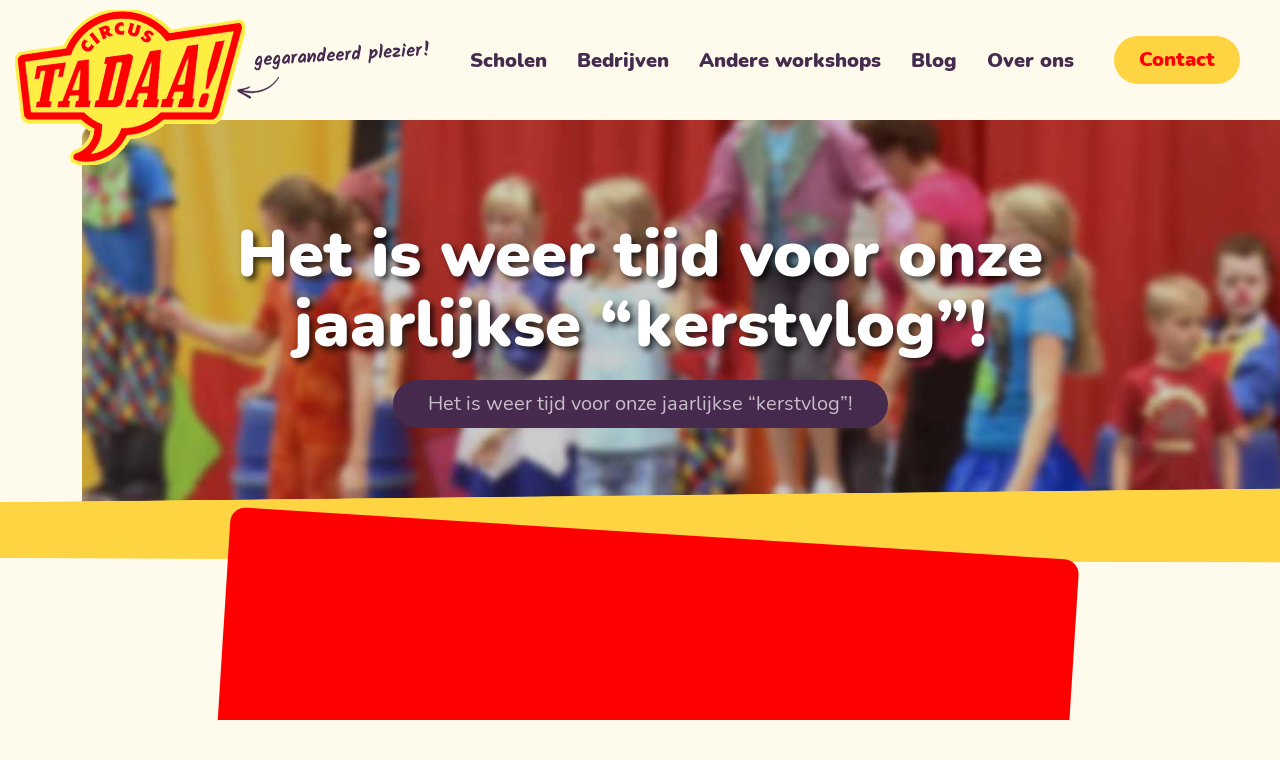

--- FILE ---
content_type: text/html; charset=UTF-8
request_url: https://www.tadaa.nl/het-is-weer-tijd-voor-onze-jaarlijkse-kerstvlog/
body_size: 8944
content:
<!DOCTYPE html><html><head><meta charset="UTF-8" /><meta name="viewport" content="width=device-width, initial-scale=1.0, maximum-scale=1.0, user-scalable=no"><link rel="preload" href="https://www.tadaa.nl/wp-content/themes/L4L/fonts/nunito-v16-latin-700.woff2" as="font" type="font/woff2" crossorigin="anonymous"><link rel="preload" href="https://www.tadaa.nl/wp-content/themes/L4L/fonts/nunito-v16-latin-900.woff2" as="font" type="font/woff2" crossorigin="anonymous"><link rel="preload" href="https://www.tadaa.nl/wp-content/themes/L4L/fonts/roboto-v20-latin-900.woff2" as="font" type="font/woff2" crossorigin="anonymous"><link rel="preload" href="https://www.tadaa.nl/wp-content/themes/L4L/fonts/nunito-v16-latin-regular.woff2" as="font" type="font/woff2" crossorigin="anonymous"><link rel="pingback" href="https://www.tadaa.nl/xmlrpc.php" /><link rel="icon" type="image/png" href="https://www.tadaa.nl/wp-content/themes/L4L/images/favicon.png" /> <script type="application/ld+json">{
"@context": "http://schema.org",
"@type": "LocalBusiness",
"url": "https:\/\/www.tadaa.nl/",
"name": "Circus Tadaa!",
"logo": "https://www.tadaa.nl/wp-content/themes/L4L/images/logo-small.png",
"image": "https://www.tadaa.nl/wp-content/themes/L4L/images/logo-small.png",
"address": {
    "@type": "PostalAddress",
    "addressLocality": "IJsselstein",    
    "postalCode":"3404ZS",
    "streetAddress": "Amerikalaan 24"
  	}, 
"telephone": "030 22 70 345",	
"email":"info@tadaa.nl"
}</script> <script type="application/ld+json">{
"@context": "http://schema.org",
"@type": "WebSite",
"url": "https:\/\/www.tadaa.nl"/",  
"name": "Circus Tadaa!",
"alternateName": "Circus Tadaa"  
}</script> <meta name='robots' content='index, follow, max-image-preview:large, max-snippet:-1, max-video-preview:-1' />  <script data-cfasync="false" data-pagespeed-no-defer>var gtm4wp_datalayer_name = "dataLayer";
	var dataLayer = dataLayer || [];</script> <link media="all" href="https://www.tadaa.nl/wp-content/cache/autoptimize/css/autoptimize_467e9bd957dbe4192f03a97d339e1e3d.css" rel="stylesheet"><title>Het is weer tijd voor onze jaarlijkse &quot;kerstvlog&quot;! - Circus Tadaa</title><link rel="canonical" href="https://www.tadaa.nl/het-is-weer-tijd-voor-onze-jaarlijkse-kerstvlog/" /><meta property="og:locale" content="nl_NL" /><meta property="og:type" content="article" /><meta property="og:title" content="Het is weer tijd voor onze jaarlijkse &quot;kerstvlog&quot;! - Circus Tadaa" /><meta property="og:description" content="Geen oliebollen, kerstbomen en schaatsen dit keer, maar we bezoeken de kerstmarkt en gaan op zoek naar een bijzonder eindejaarsgeschenk. ...Verder lezen" /><meta property="og:url" content="https://www.tadaa.nl/het-is-weer-tijd-voor-onze-jaarlijkse-kerstvlog/" /><meta property="og:site_name" content="Circus Tadaa" /><meta property="article:published_time" content="2016-12-20T19:26:22+00:00" /><meta property="article:modified_time" content="2020-12-13T19:36:12+00:00" /><meta property="og:image" content="https://www.tadaa.nl/wp-content/uploads/2020/12/december-2016-scaled.jpg" /><meta property="og:image:width" content="1250" /><meta property="og:image:height" content="703" /><meta property="og:image:type" content="image/jpeg" /><meta name="author" content="tadaa" /><meta name="twitter:card" content="summary_large_image" /><meta name="twitter:label1" content="Geschreven door" /><meta name="twitter:data1" content="tadaa" /> <script type="application/ld+json" class="yoast-schema-graph">{"@context":"https://schema.org","@graph":[{"@type":"WebPage","@id":"https://www.tadaa.nl/het-is-weer-tijd-voor-onze-jaarlijkse-kerstvlog/","url":"https://www.tadaa.nl/het-is-weer-tijd-voor-onze-jaarlijkse-kerstvlog/","name":"Het is weer tijd voor onze jaarlijkse \"kerstvlog\"! - Circus Tadaa","isPartOf":{"@id":"https://www.tadaa.nl/#website"},"primaryImageOfPage":{"@id":"https://www.tadaa.nl/het-is-weer-tijd-voor-onze-jaarlijkse-kerstvlog/#primaryimage"},"image":{"@id":"https://www.tadaa.nl/het-is-weer-tijd-voor-onze-jaarlijkse-kerstvlog/#primaryimage"},"thumbnailUrl":"https://www.tadaa.nl/wp-content/uploads/2020/12/december-2016-scaled.jpg","datePublished":"2016-12-20T19:26:22+00:00","dateModified":"2020-12-13T19:36:12+00:00","author":{"@id":"https://www.tadaa.nl/#/schema/person/538fddea1d8bf6f4ca5958a1d518c0f6"},"inLanguage":"nl-NL","potentialAction":[{"@type":"ReadAction","target":["https://www.tadaa.nl/het-is-weer-tijd-voor-onze-jaarlijkse-kerstvlog/"]}]},{"@type":"ImageObject","inLanguage":"nl-NL","@id":"https://www.tadaa.nl/het-is-weer-tijd-voor-onze-jaarlijkse-kerstvlog/#primaryimage","url":"https://www.tadaa.nl/wp-content/uploads/2020/12/december-2016-scaled.jpg","contentUrl":"https://www.tadaa.nl/wp-content/uploads/2020/12/december-2016-scaled.jpg","width":1250,"height":703},{"@type":"WebSite","@id":"https://www.tadaa.nl/#website","url":"https://www.tadaa.nl/","name":"Circus Tadaa","description":"","potentialAction":[{"@type":"SearchAction","target":{"@type":"EntryPoint","urlTemplate":"https://www.tadaa.nl/?s={search_term_string}"},"query-input":{"@type":"PropertyValueSpecification","valueRequired":true,"valueName":"search_term_string"}}],"inLanguage":"nl-NL"},{"@type":"Person","@id":"https://www.tadaa.nl/#/schema/person/538fddea1d8bf6f4ca5958a1d518c0f6","name":"tadaa","image":{"@type":"ImageObject","inLanguage":"nl-NL","@id":"https://www.tadaa.nl/#/schema/person/image/","url":"https://secure.gravatar.com/avatar/7d95ae2814a8b4d09c3090bd84d32e02a096cfc27aac8d01db09ed56282b18b4?s=96&d=mm&r=g","contentUrl":"https://secure.gravatar.com/avatar/7d95ae2814a8b4d09c3090bd84d32e02a096cfc27aac8d01db09ed56282b18b4?s=96&d=mm&r=g","caption":"tadaa"}}]}</script> <link rel="alternate" type="application/rss+xml" title="Circus Tadaa &raquo; Het is weer tijd voor onze jaarlijkse &#8220;kerstvlog&#8221;! reacties feed" href="https://www.tadaa.nl/het-is-weer-tijd-voor-onze-jaarlijkse-kerstvlog/feed/" /> <script type="text/javascript">window._wpemojiSettings = {"baseUrl":"https:\/\/s.w.org\/images\/core\/emoji\/16.0.1\/72x72\/","ext":".png","svgUrl":"https:\/\/s.w.org\/images\/core\/emoji\/16.0.1\/svg\/","svgExt":".svg","source":{"concatemoji":"https:\/\/www.tadaa.nl\/wp-includes\/js\/wp-emoji-release.min.js?ver=6.8.3"}};
/*! This file is auto-generated */
!function(s,n){var o,i,e;function c(e){try{var t={supportTests:e,timestamp:(new Date).valueOf()};sessionStorage.setItem(o,JSON.stringify(t))}catch(e){}}function p(e,t,n){e.clearRect(0,0,e.canvas.width,e.canvas.height),e.fillText(t,0,0);var t=new Uint32Array(e.getImageData(0,0,e.canvas.width,e.canvas.height).data),a=(e.clearRect(0,0,e.canvas.width,e.canvas.height),e.fillText(n,0,0),new Uint32Array(e.getImageData(0,0,e.canvas.width,e.canvas.height).data));return t.every(function(e,t){return e===a[t]})}function u(e,t){e.clearRect(0,0,e.canvas.width,e.canvas.height),e.fillText(t,0,0);for(var n=e.getImageData(16,16,1,1),a=0;a<n.data.length;a++)if(0!==n.data[a])return!1;return!0}function f(e,t,n,a){switch(t){case"flag":return n(e,"\ud83c\udff3\ufe0f\u200d\u26a7\ufe0f","\ud83c\udff3\ufe0f\u200b\u26a7\ufe0f")?!1:!n(e,"\ud83c\udde8\ud83c\uddf6","\ud83c\udde8\u200b\ud83c\uddf6")&&!n(e,"\ud83c\udff4\udb40\udc67\udb40\udc62\udb40\udc65\udb40\udc6e\udb40\udc67\udb40\udc7f","\ud83c\udff4\u200b\udb40\udc67\u200b\udb40\udc62\u200b\udb40\udc65\u200b\udb40\udc6e\u200b\udb40\udc67\u200b\udb40\udc7f");case"emoji":return!a(e,"\ud83e\udedf")}return!1}function g(e,t,n,a){var r="undefined"!=typeof WorkerGlobalScope&&self instanceof WorkerGlobalScope?new OffscreenCanvas(300,150):s.createElement("canvas"),o=r.getContext("2d",{willReadFrequently:!0}),i=(o.textBaseline="top",o.font="600 32px Arial",{});return e.forEach(function(e){i[e]=t(o,e,n,a)}),i}function t(e){var t=s.createElement("script");t.src=e,t.defer=!0,s.head.appendChild(t)}"undefined"!=typeof Promise&&(o="wpEmojiSettingsSupports",i=["flag","emoji"],n.supports={everything:!0,everythingExceptFlag:!0},e=new Promise(function(e){s.addEventListener("DOMContentLoaded",e,{once:!0})}),new Promise(function(t){var n=function(){try{var e=JSON.parse(sessionStorage.getItem(o));if("object"==typeof e&&"number"==typeof e.timestamp&&(new Date).valueOf()<e.timestamp+604800&&"object"==typeof e.supportTests)return e.supportTests}catch(e){}return null}();if(!n){if("undefined"!=typeof Worker&&"undefined"!=typeof OffscreenCanvas&&"undefined"!=typeof URL&&URL.createObjectURL&&"undefined"!=typeof Blob)try{var e="postMessage("+g.toString()+"("+[JSON.stringify(i),f.toString(),p.toString(),u.toString()].join(",")+"));",a=new Blob([e],{type:"text/javascript"}),r=new Worker(URL.createObjectURL(a),{name:"wpTestEmojiSupports"});return void(r.onmessage=function(e){c(n=e.data),r.terminate(),t(n)})}catch(e){}c(n=g(i,f,p,u))}t(n)}).then(function(e){for(var t in e)n.supports[t]=e[t],n.supports.everything=n.supports.everything&&n.supports[t],"flag"!==t&&(n.supports.everythingExceptFlag=n.supports.everythingExceptFlag&&n.supports[t]);n.supports.everythingExceptFlag=n.supports.everythingExceptFlag&&!n.supports.flag,n.DOMReady=!1,n.readyCallback=function(){n.DOMReady=!0}}).then(function(){return e}).then(function(){var e;n.supports.everything||(n.readyCallback(),(e=n.source||{}).concatemoji?t(e.concatemoji):e.wpemoji&&e.twemoji&&(t(e.twemoji),t(e.wpemoji)))}))}((window,document),window._wpemojiSettings);</script> <script type="text/javascript" id="video_popup_main_modal-js-extra">var theVideoPopupGeneralOptions = {"wrap_close":"false","no_cookie":"false","debug":"0"};</script> <script></script><link rel="https://api.w.org/" href="https://www.tadaa.nl/wp-json/" /><link rel="alternate" title="JSON" type="application/json" href="https://www.tadaa.nl/wp-json/wp/v2/posts/725" /><link rel="EditURI" type="application/rsd+xml" title="RSD" href="https://www.tadaa.nl/xmlrpc.php?rsd" /><meta name="generator" content="WordPress 6.8.3" /><link rel='shortlink' href='https://www.tadaa.nl/?p=725' /><link rel="alternate" title="oEmbed (JSON)" type="application/json+oembed" href="https://www.tadaa.nl/wp-json/oembed/1.0/embed?url=https%3A%2F%2Fwww.tadaa.nl%2Fhet-is-weer-tijd-voor-onze-jaarlijkse-kerstvlog%2F" /><link rel="alternate" title="oEmbed (XML)" type="text/xml+oembed" href="https://www.tadaa.nl/wp-json/oembed/1.0/embed?url=https%3A%2F%2Fwww.tadaa.nl%2Fhet-is-weer-tijd-voor-onze-jaarlijkse-kerstvlog%2F&#038;format=xml" />  <script data-cfasync="false" data-pagespeed-no-defer type="text/javascript">var dataLayer_content = {"pagePostType":"post","pagePostType2":"single-post","pageCategory":["geen-categorie"],"pagePostAuthor":"tadaa"};
	dataLayer.push( dataLayer_content );</script> <script data-cfasync="false" data-pagespeed-no-defer type="text/javascript">(function(w,d,s,l,i){w[l]=w[l]||[];w[l].push({'gtm.start':
new Date().getTime(),event:'gtm.js'});var f=d.getElementsByTagName(s)[0],
j=d.createElement(s),dl=l!='dataLayer'?'&l='+l:'';j.async=true;j.src=
'//www.googletagmanager.com/gtm.js?id='+i+dl;f.parentNode.insertBefore(j,f);
})(window,document,'script','dataLayer','GTM-KFFHTM9');</script> <meta name="generator" content="Powered by WPBakery Page Builder - drag and drop page builder for WordPress."/> <noscript><style>.wpb_animate_when_almost_visible { opacity: 1; }</style></noscript><noscript><style id="rocket-lazyload-nojs-css">.rll-youtube-player, [data-lazy-src]{display:none !important;}</style></noscript></head><body data-rsssl=1 class="wp-singular post-template-default single single-post postid-725 single-format-standard wp-theme-L4L wpb-js-composer js-comp-ver-8.6.1 vc_responsive"><header><div class="header-container max max1250"><div class="logocontainer"> <a href="https://www.tadaa.nl"> </a></div><div class="menucontainer"><nav><div class="hoofdmenu"><ul id="menu-hoofdmenu" class="menu"><li id="menu-item-320" class="menu-item menu-item-type-post_type menu-item-object-page menu-item-320"><a href="https://www.tadaa.nl/scholen/" data-ps2id-api="true">Scholen</a></li><li id="menu-item-318" class="menu-item menu-item-type-post_type menu-item-object-page menu-item-318"><a href="https://www.tadaa.nl/bedrijven/" data-ps2id-api="true">Bedrijven</a></li><li id="menu-item-406" class="menu-item menu-item-type-post_type menu-item-object-page menu-item-406"><a href="https://www.tadaa.nl/circus-workshops-voor-iedereen/" data-ps2id-api="true">Andere workshops</a></li><li id="menu-item-438" class="menu-item menu-item-type-post_type menu-item-object-page menu-item-438"><a href="https://www.tadaa.nl/blog/" data-ps2id-api="true">Blog</a></li><li id="menu-item-20" class="menu-item menu-item-type-post_type menu-item-object-page menu-item-20"><a href="https://www.tadaa.nl/over-ons/" data-ps2id-api="true">Over ons</a></li></ul></div></nav><div class="mobielmenu">Menu</div><div class="contact-btn-container"><div class="contactmenu"><ul id="menu-contactmenu" class="menu"><li id="menu-item-519" class="menu-item menu-item-type-post_type menu-item-object-page menu-item-519"><a href="https://www.tadaa.nl/contact/" data-ps2id-api="true">Contact</a></li></ul></div></div></div><div style="clear:both"></div></div></header><div data-bg="https://www.tadaa.nl/wp-content/uploads/2020/12/december-2016-scaled.jpg" class="pageheader rocket-lazyload" style=""><div class="pageheadercontent wpb_animate_when_almost_visible gambit-css-animation size-grow-2d wpb_start_animation animated"><h1>Het is weer tijd voor onze jaarlijkse &#8220;kerstvlog&#8221;!</h1><div class="breadcrumbs"><p id="breadcrumbs"><span><span class="breadcrumb_last" aria-current="page">Het is weer tijd voor onze jaarlijkse &#8220;kerstvlog&#8221;!</span></span></p></div></div><div class="headeroverlay"></div><div class="headermask"></div></div><div class="pageheaderbar"><div class="custom_row max max1250"><div class="custom_col-sm-4" style="height:5px"></div><div class="custom_col-sm-8 introcontainer"> <strong> </strong></div></div></div><div class="pagecontainer sub max max1250"><div class="custom_row max max850 content" style="padding-top:20px !important;"><div class="singleimgbackground"><div class="video-container"> <iframe width="560" height="315" src="https://www.youtube.com/embed/wB94HwPknVA" frameborder="0" allow="accelerometer; autoplay; clipboard-write; encrypted-media; gyroscope; picture-in-picture" allowfullscreen></iframe></div></div><p>Geen oliebollen, kerstbomen en schaatsen dit keer, maar we bezoeken de kerstmarkt en gaan op zoek naar een bijzonder eindejaarsgeschenk. We wensen jou gezellige dagen toe (nog even aftellen) en een fantastisch 2017!</p><p>Bas en Jos</p><div class="tweelinks"> <a class="link vorige" href="https://www.tadaa.nl/circus-in-de-klas-maak-je-zelf-jongleren-en-balanceren/">Vorige blog</a> <a class="link volgende" href="https://www.tadaa.nl/wanna-play-yes-or-not-doe-mee-en-zeg-geen-ja-en-geen-nee/">Volgende blog</a><div style="clear:both"></div></div></div></div><section class="footercta banner"><div class="custom_row two-columns max max1250"><div class="left-column"><h2>Interesse in onze workshops?</h2></div><div class="right-column"><p><a class="button yellow-btn" href="https://www.tadaa.nl/contact/">Neem contact op</a></p></div></div></section><footer><div class="max max1250"><div class="custom_row"><div class="custom_col-sm-4"><div class="custom_column-inner"><div id="text-2" class="widget widget_text"><div class="textwidget"></div></div></div></div><div class="custom_col-sm-4"><div class="custom_column-inner"><div id="text-5" class="widget widget_text"><div class="textwidget"><div class="contactlinks"><a class="mail" href="mailto:info@tadaa.nl"><img decoding="async" class="alignnone size-medium wp-image-906" src="data:image/svg+xml,%3Csvg%20xmlns='http://www.w3.org/2000/svg'%20viewBox='0%200%2030%2030'%3E%3C/svg%3E" alt="" width="30" height="30" data-lazy-src="https://www.tadaa.nl/wp-content/themes/L4L/images/icon-mail-envelope.svg" /><noscript><img loading="lazy" decoding="async" class="alignnone size-medium wp-image-906" src="https://www.tadaa.nl/wp-content/themes/L4L/images/icon-mail-envelope.svg" alt="" width="30" height="30" /></noscript>info@tadaa.nl</a> <a class="phone" href="tel:+310302270345"><img decoding="async" class="alignnone size-medium wp-image-907" src="data:image/svg+xml,%3Csvg%20xmlns='http://www.w3.org/2000/svg'%20viewBox='0%200%2025%2025'%3E%3C/svg%3E" alt="" width="25" height="25" data-lazy-src="https://www.tadaa.nl/wp-content/themes/L4L/images/icon-phone.svg" /><noscript><img loading="lazy" decoding="async" class="alignnone size-medium wp-image-907" src="https://www.tadaa.nl/wp-content/themes/L4L/images/icon-phone.svg" alt="" width="25" height="25" /></noscript>+31 (0)30 22 70 345</a><br /> KvK 30202407</div><div class="social-group"><a href="https://www.facebook.com/circustadaa/" target="_blank" rel="noopener"><img decoding="async" class="alignnone size-medium wp-image-904" src="data:image/svg+xml,%3Csvg%20xmlns='http://www.w3.org/2000/svg'%20viewBox='0%200%2025%2025'%3E%3C/svg%3E" alt="" width="25" height="25" data-lazy-src="https://www.tadaa.nl/wp-content/themes/L4L/images/icon-facebook.svg" /><noscript><img loading="lazy" decoding="async" class="alignnone size-medium wp-image-904" src="https://www.tadaa.nl/wp-content/themes/L4L/images/icon-facebook.svg" alt="" width="25" height="25" /></noscript></a><a href="https://twitter.com/circustadaa" target="_blank" rel="noopener"><img decoding="async" class="alignnone size-medium wp-image-908" src="data:image/svg+xml,%3Csvg%20xmlns='http://www.w3.org/2000/svg'%20viewBox='0%200%2025%2025'%3E%3C/svg%3E" alt="" width="25" height="25" data-lazy-src="https://www.tadaa.nl/wp-content/themes/L4L/images/icon-twitter.svg" /><noscript><img loading="lazy" decoding="async" class="alignnone size-medium wp-image-908" src="https://www.tadaa.nl/wp-content/themes/L4L/images/icon-twitter.svg" alt="" width="25" height="25" /></noscript></a><a href="https://www.instagram.com/circustadaa2009/" target="_blank" rel="noopener"><img decoding="async" class="alignnone size-medium wp-image-905" src="data:image/svg+xml,%3Csvg%20xmlns='http://www.w3.org/2000/svg'%20viewBox='0%200%2025%2025'%3E%3C/svg%3E" alt="" width="25" height="25" data-lazy-src="https://www.tadaa.nl/wp-content/themes/L4L/images/icon-instagram.svg" /><noscript><img loading="lazy" decoding="async" class="alignnone size-medium wp-image-905" src="https://www.tadaa.nl/wp-content/themes/L4L/images/icon-instagram.svg" alt="" width="25" height="25" /></noscript></a></div></div></div></div></div><div class="custom_col-sm-4"><div class="custom_column-inner"><div id="text-4" class="widget widget_text"><div class="textwidget"></div></div></div></div></div></div><div class="copyright"> Copyright&copy; 2026 Circus Tadaa! <a href="https://www.tadaa.nl/privacyverklaring/">Privacyverklaring</a> <a class="vp-a vp-yt-type" href="https://www.youtube.com/watch?v=OumQPrZ1KhI" data-ytid="OumQPrZ1KhI">Video voor scholen</a></div></footer><div class="mobielmenu-container"><div class="mobielmenu"><ul id="menu-hoofdmenu-mobiel" class="menu"><li id="menu-item-567" class="menu-item menu-item-type-post_type menu-item-object-page menu-item-has-children menu-item-567"><a href="https://www.tadaa.nl/scholen/" data-ps2id-api="true">Scholen</a><ul class="sub-menu"><li id="menu-item-576" class="menu-item menu-item-type-post_type menu-item-object-page menu-item-576"><a href="https://www.tadaa.nl/scholen/circus-workshop-basisonderwijs/" data-ps2id-api="true">Basisonderwijs</a></li><li id="menu-item-575" class="menu-item menu-item-type-post_type menu-item-object-page menu-item-575"><a href="https://www.tadaa.nl/scholen/circus-activiteiten-voortgezet-onderwijs/" data-ps2id-api="true">Voortgezet onderwijs</a></li><li id="menu-item-573" class="menu-item menu-item-type-post_type menu-item-object-page menu-item-573"><a href="https://www.tadaa.nl/scholen/circus-workshop-voor-het-speciaal-onderwijs/" data-ps2id-api="true">Speciaal onderwijs</a></li><li id="menu-item-574" class="menu-item menu-item-type-post_type menu-item-object-page menu-item-574"><a href="https://www.tadaa.nl/scholen/circus-kleurplaten-werkbladen-en-lesideeen/" data-ps2id-api="true">Extra&#8217;s</a></li></ul></li><li id="menu-item-568" class="menu-item menu-item-type-post_type menu-item-object-page menu-item-has-children menu-item-568"><a href="https://www.tadaa.nl/bedrijven/" data-ps2id-api="true">Bedrijven</a><ul class="sub-menu"><li id="menu-item-579" class="menu-item menu-item-type-post_type menu-item-object-page menu-item-579"><a href="https://www.tadaa.nl/bedrijven/circus-workshops-voor-teambuilding/" data-ps2id-api="true">Teambuilding</a></li><li id="menu-item-578" class="menu-item menu-item-type-post_type menu-item-object-page menu-item-578"><a href="https://www.tadaa.nl/bedrijven/bedrijfsuitje/" data-ps2id-api="true">Bedrijfsuitje</a></li><li id="menu-item-577" class="menu-item menu-item-type-post_type menu-item-object-page menu-item-577"><a href="https://www.tadaa.nl/bedrijven/vergader-energizer/" data-ps2id-api="true">Vergader Energizer</a></li></ul></li><li id="menu-item-569" class="menu-item menu-item-type-post_type menu-item-object-page menu-item-569"><a href="https://www.tadaa.nl/circus-workshops-voor-iedereen/" data-ps2id-api="true">Andere workshops</a></li><li id="menu-item-570" class="menu-item menu-item-type-post_type menu-item-object-page menu-item-570"><a href="https://www.tadaa.nl/blog/" data-ps2id-api="true">Blog</a></li><li id="menu-item-571" class="menu-item menu-item-type-post_type menu-item-object-page menu-item-571"><a href="https://www.tadaa.nl/over-ons/" data-ps2id-api="true">Over ons</a></li><li id="menu-item-572" class="menu-item menu-item-type-post_type menu-item-object-page menu-item-572"><a href="https://www.tadaa.nl/contact/" data-ps2id-api="true">Contact</a></li></ul></div><div class="contactmenu"><ul id="menu-contactmenu-1" class="menu"><li class="menu-item menu-item-type-post_type menu-item-object-page menu-item-519"><a href="https://www.tadaa.nl/contact/" data-ps2id-api="true">Contact</a></li></ul></div><div class="mobsluiten">Menu sluiten</div></div> <script defer src="https://www.tadaa.nl/wp-content/cache/autoptimize/js/autoptimize_1481259f115a7489b6191945202f2771.js"></script></body></html><script type="speculationrules">{"prefetch":[{"source":"document","where":{"and":[{"href_matches":"\/*"},{"not":{"href_matches":["\/wp-*.php","\/wp-admin\/*","\/wp-content\/uploads\/*","\/wp-content\/*","\/wp-content\/plugins\/*","\/wp-content\/themes\/L4L\/*","\/*\\?(.+)"]}},{"not":{"selector_matches":"a[rel~=\"nofollow\"]"}},{"not":{"selector_matches":".no-prefetch, .no-prefetch a"}}]},"eagerness":"conservative"}]}</script>  <noscript><iframe src="https://www.googletagmanager.com/ns.html?id=GTM-KFFHTM9" height="0" width="0" style="display:none;visibility:hidden" aria-hidden="true"></iframe></noscript>
<script type="text/javascript">!function(t,e){"use strict";function n(){if(!a){a=!0;for(var t=0;t<d.length;t++)d[t].fn.call(window,d[t].ctx);d=[]}}function o(){"complete"===document.readyState&&n()}t=t||"docReady",e=e||window;var d=[],a=!1,c=!1;e[t]=function(t,e){return a?void setTimeout(function(){t(e)},1):(d.push({fn:t,ctx:e}),void("complete"===document.readyState||!document.attachEvent&&"interactive"===document.readyState?setTimeout(n,1):c||(document.addEventListener?(document.addEventListener("DOMContentLoaded",n,!1),window.addEventListener("load",n,!1)):(document.attachEvent("onreadystatechange",o),window.attachEvent("onload",n)),c=!0)))}}("wpBruiserDocReady",window);
			(function(){var wpbrLoader = (function(){var g=document,b=g.createElement('script'),c=g.scripts[0];b.async=1;b.src='https://www.tadaa.nl/?gdbc-client=3.1.43-'+(new Date()).getTime();c.parentNode.insertBefore(b,c);});wpBruiserDocReady(wpbrLoader);window.onunload=function(){};window.addEventListener('pageshow',function(event){if(event.persisted){(typeof window.WPBruiserClient==='undefined')?wpbrLoader():window.WPBruiserClient.requestTokens();}},false);})();</script> <script type="text/javascript" src="https://www.tadaa.nl/wp-includes/js/dist/hooks.min.js?ver=4d63a3d491d11ffd8ac6" id="wp-hooks-js"></script> <script type="text/javascript" src="https://www.tadaa.nl/wp-includes/js/dist/i18n.min.js?ver=5e580eb46a90c2b997e6" id="wp-i18n-js"></script> <script type="text/javascript" id="wp-i18n-js-after">wp.i18n.setLocaleData( { 'text direction\u0004ltr': [ 'ltr' ] } );</script> <script type="text/javascript" id="contact-form-7-js-translations">( function( domain, translations ) {
	var localeData = translations.locale_data[ domain ] || translations.locale_data.messages;
	localeData[""].domain = domain;
	wp.i18n.setLocaleData( localeData, domain );
} )( "contact-form-7", {"translation-revision-date":"2025-11-30 09:13:36+0000","generator":"GlotPress\/4.0.3","domain":"messages","locale_data":{"messages":{"":{"domain":"messages","plural-forms":"nplurals=2; plural=n != 1;","lang":"nl"},"This contact form is placed in the wrong place.":["Dit contactformulier staat op de verkeerde plek."],"Error:":["Fout:"]}},"comment":{"reference":"includes\/js\/index.js"}} );</script> <script type="text/javascript" id="contact-form-7-js-before">var wpcf7 = {
    "api": {
        "root": "https:\/\/www.tadaa.nl\/wp-json\/",
        "namespace": "contact-form-7\/v1"
    }
};</script> <script type="text/javascript" id="page-scroll-to-id-plugin-script-js-extra">var mPS2id_params = {"instances":{"mPS2id_instance_0":{"selector":"a[href*='#']:not([href='#'])","autoSelectorMenuLinks":"true","excludeSelector":"a[href^='#tab-'], a[href^='#tabs-'], a[data-toggle]:not([data-toggle='tooltip']), a[data-slide], a[data-vc-tabs], a[data-vc-accordion], a.screen-reader-text.skip-link","scrollSpeed":800,"autoScrollSpeed":"true","scrollEasing":"easeInOutQuint","scrollingEasing":"easeOutQuint","forceScrollEasing":"false","pageEndSmoothScroll":"true","stopScrollOnUserAction":"false","autoCorrectScroll":"false","autoCorrectScrollExtend":"false","layout":"vertical","offset":"80","dummyOffset":"false","highlightSelector":"","clickedClass":"mPS2id-clicked","targetClass":"mPS2id-target","highlightClass":"mPS2id-highlight","forceSingleHighlight":"false","keepHighlightUntilNext":"false","highlightByNextTarget":"false","appendHash":"false","scrollToHash":"true","scrollToHashForAll":"true","scrollToHashDelay":0,"scrollToHashUseElementData":"true","scrollToHashRemoveUrlHash":"false","disablePluginBelow":0,"adminDisplayWidgetsId":"true","adminTinyMCEbuttons":"true","unbindUnrelatedClickEvents":"false","unbindUnrelatedClickEventsSelector":"","normalizeAnchorPointTargets":"false","encodeLinks":"false"}},"total_instances":"1","shortcode_class":"_ps2id"};</script> <script type="text/javascript" id="wpfront-scroll-top-js-extra">var wpfront_scroll_top_data = {"data":{"css":"#wpfront-scroll-top-container{position:fixed;cursor:pointer;z-index:9999;border:none;outline:none;background-color:rgba(0,0,0,0);box-shadow:none;outline-style:none;text-decoration:none;opacity:0;display:none;align-items:center;justify-content:center;margin:0;padding:0}#wpfront-scroll-top-container.show{display:flex;opacity:1}#wpfront-scroll-top-container .sr-only{position:absolute;width:1px;height:1px;padding:0;margin:-1px;overflow:hidden;clip:rect(0,0,0,0);white-space:nowrap;border:0}#wpfront-scroll-top-container .text-holder{padding:3px 10px;-webkit-border-radius:3px;border-radius:3px;-webkit-box-shadow:4px 4px 5px 0px rgba(50,50,50,.5);-moz-box-shadow:4px 4px 5px 0px rgba(50,50,50,.5);box-shadow:4px 4px 5px 0px rgba(50,50,50,.5)}#wpfront-scroll-top-container{right:20px;bottom:20px;}#wpfront-scroll-top-container img{width:auto;height:auto;}#wpfront-scroll-top-container .text-holder{color:#ffffff;background-color:#000000;width:auto;height:auto;;}#wpfront-scroll-top-container .text-holder:hover{background-color:#000000;}#wpfront-scroll-top-container i{color:#000000;}","html":"<button id=\"wpfront-scroll-top-container\" aria-label=\"\" title=\"\" ><img src=\"https:\/\/www.tadaa.nl\/wp-content\/plugins\/wpfront-scroll-top\/includes\/assets\/icons\/1.png\" alt=\"\" title=\"\"><\/button>","data":{"hide_iframe":false,"button_fade_duration":200,"auto_hide":false,"auto_hide_after":2,"scroll_offset":1000,"button_opacity":0.8000000000000000444089209850062616169452667236328125,"button_action":"top","button_action_element_selector":"","button_action_container_selector":"html, body","button_action_element_offset":0,"scroll_duration":400}}};</script> <script></script><script>window.lazyLoadOptions = [{
                elements_selector: "img[data-lazy-src],.rocket-lazyload",
                data_src: "lazy-src",
                data_srcset: "lazy-srcset",
                data_sizes: "lazy-sizes",
                class_loading: "lazyloading",
                class_loaded: "lazyloaded",
                threshold: 300,
                callback_loaded: function(element) {
                    if ( element.tagName === "IFRAME" && element.dataset.rocketLazyload == "fitvidscompatible" ) {
                        if (element.classList.contains("lazyloaded") ) {
                            if (typeof window.jQuery != "undefined") {
                                if (jQuery.fn.fitVids) {
                                    jQuery(element).parent().fitVids();
                                }
                            }
                        }
                    }
                }},{
				elements_selector: ".rocket-lazyload",
				data_src: "lazy-src",
				data_srcset: "lazy-srcset",
				data_sizes: "lazy-sizes",
				class_loading: "lazyloading",
				class_loaded: "lazyloaded",
				threshold: 300,
			}];
        window.addEventListener('LazyLoad::Initialized', function (e) {
            var lazyLoadInstance = e.detail.instance;

            if (window.MutationObserver) {
                var observer = new MutationObserver(function(mutations) {
                    var image_count = 0;
                    var iframe_count = 0;
                    var rocketlazy_count = 0;

                    mutations.forEach(function(mutation) {
                        for (var i = 0; i < mutation.addedNodes.length; i++) {
                            if (typeof mutation.addedNodes[i].getElementsByTagName !== 'function') {
                                continue;
                            }

                            if (typeof mutation.addedNodes[i].getElementsByClassName !== 'function') {
                                continue;
                            }

                            images = mutation.addedNodes[i].getElementsByTagName('img');
                            is_image = mutation.addedNodes[i].tagName == "IMG";
                            iframes = mutation.addedNodes[i].getElementsByTagName('iframe');
                            is_iframe = mutation.addedNodes[i].tagName == "IFRAME";
                            rocket_lazy = mutation.addedNodes[i].getElementsByClassName('rocket-lazyload');

                            image_count += images.length;
			                iframe_count += iframes.length;
			                rocketlazy_count += rocket_lazy.length;

                            if(is_image){
                                image_count += 1;
                            }

                            if(is_iframe){
                                iframe_count += 1;
                            }
                        }
                    } );

                    if(image_count > 0 || iframe_count > 0 || rocketlazy_count > 0){
                        lazyLoadInstance.update();
                    }
                } );

                var b      = document.getElementsByTagName("body")[0];
                var config = { childList: true, subtree: true };

                observer.observe(b, config);
            }
        }, false);</script><!-- WP Fastest Cache file was created in 0.073 seconds, on 2 January 2026 @ 17:58 -->